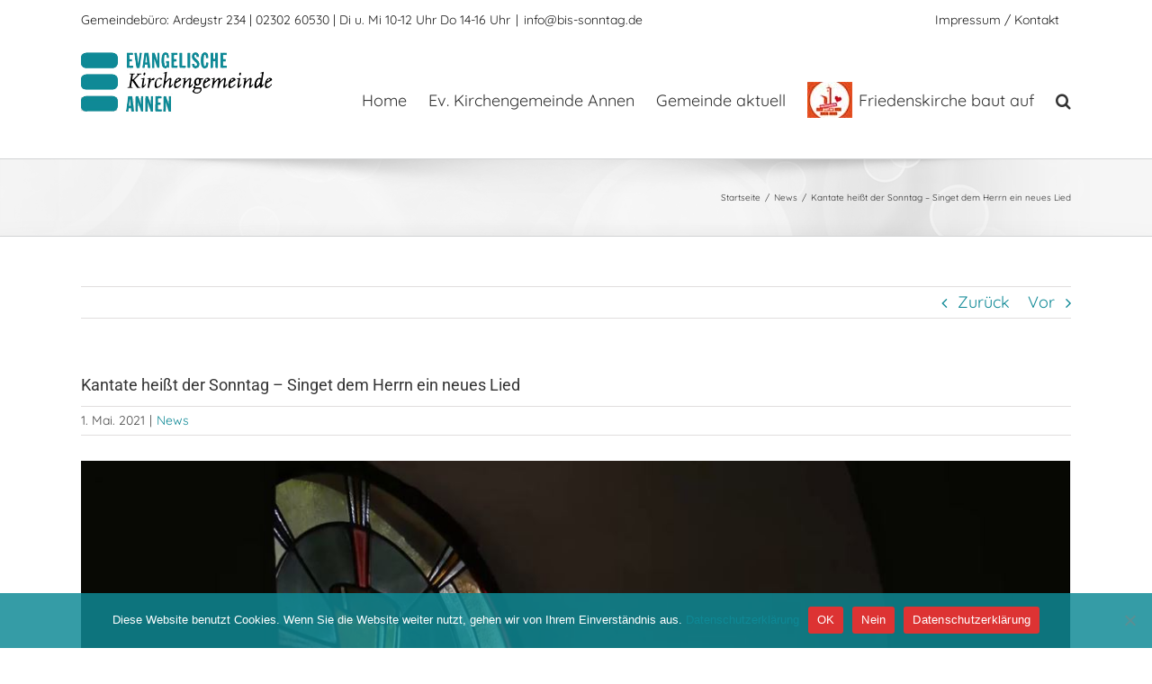

--- FILE ---
content_type: text/html; charset=UTF-8
request_url: https://www.bis-sonntag.de/blog/2021/05/01/kantate-heisst-der-sonntag-singet-dem-herrn-ein-neues-lied/
body_size: 15274
content:
<!DOCTYPE html>
<html class="avada-html-layout-wide avada-html-header-position-top awb-scroll" lang="de" prefix="og: http://ogp.me/ns# fb: http://ogp.me/ns/fb#">
<head>
	<meta http-equiv="X-UA-Compatible" content="IE=edge" />
	<meta http-equiv="Content-Type" content="text/html; charset=utf-8"/>
	<meta name="viewport" content="width=device-width, initial-scale=1" />
	<title>Kantate heißt der Sonntag &#8211; Singet dem Herrn ein neues Lied &#8211; Bis Sonntag &#8211; Evangelische Kirchen in Witten-Annen</title>
<meta name='robots' content='max-image-preview:large' />
<link rel='dns-prefetch' href='//www.bis-sonntag.de' />
<link rel="alternate" type="application/rss+xml" title="Bis Sonntag - Evangelische Kirchen in Witten-Annen &raquo; Feed" href="https://www.bis-sonntag.de/feed/" />
<link rel="alternate" type="application/rss+xml" title="Bis Sonntag - Evangelische Kirchen in Witten-Annen &raquo; Kommentar-Feed" href="https://www.bis-sonntag.de/comments/feed/" />
					<link rel="shortcut icon" href="https://www.bis-sonntag.de/wp-content/uploads/2017/07/favicon.ico" type="image/x-icon" />
		
		
		
				<link rel="alternate" title="oEmbed (JSON)" type="application/json+oembed" href="https://www.bis-sonntag.de/wp-json/oembed/1.0/embed?url=https%3A%2F%2Fwww.bis-sonntag.de%2Fblog%2F2021%2F05%2F01%2Fkantate-heisst-der-sonntag-singet-dem-herrn-ein-neues-lied%2F" />
<link rel="alternate" title="oEmbed (XML)" type="text/xml+oembed" href="https://www.bis-sonntag.de/wp-json/oembed/1.0/embed?url=https%3A%2F%2Fwww.bis-sonntag.de%2Fblog%2F2021%2F05%2F01%2Fkantate-heisst-der-sonntag-singet-dem-herrn-ein-neues-lied%2F&#038;format=xml" />
					<meta name="description" content="Musik und Gesang wären der Normalfall. 
Natürlich dürfen wir immer noch nicht laut und fröhlich singen - Singet dem Herrn ein neues Lied geht aber mit der Seele!
Immerhin"/>
				
		<meta property="og:locale" content="de_DE"/>
		<meta property="og:type" content="article"/>
		<meta property="og:site_name" content="Bis Sonntag - Evangelische Kirchen in Witten-Annen"/>
		<meta property="og:title" content="  Kantate heißt der Sonntag &#8211; Singet dem Herrn ein neues Lied"/>
				<meta property="og:description" content="Musik und Gesang wären der Normalfall. 
Natürlich dürfen wir immer noch nicht laut und fröhlich singen - Singet dem Herrn ein neues Lied geht aber mit der Seele!
Immerhin"/>
				<meta property="og:url" content="https://www.bis-sonntag.de/blog/2021/05/01/kantate-heisst-der-sonntag-singet-dem-herrn-ein-neues-lied/"/>
										<meta property="article:published_time" content="2021-05-01T20:05:06+01:00"/>
							<meta property="article:modified_time" content="2021-05-01T20:07:17+01:00"/>
								<meta name="author" content="bsadmin"/>
								<meta property="og:image" content="https://www.bis-sonntag.de/wp-content/uploads/2021/05/sonntag.jpg"/>
		<meta property="og:image:width" content="1122"/>
		<meta property="og:image:height" content="574"/>
		<meta property="og:image:type" content="image/jpeg"/>
				<style id='wp-img-auto-sizes-contain-inline-css' type='text/css'>
img:is([sizes=auto i],[sizes^="auto," i]){contain-intrinsic-size:3000px 1500px}
/*# sourceURL=wp-img-auto-sizes-contain-inline-css */
</style>
<link rel='stylesheet' id='cookie-notice-front-css' href='https://www.bis-sonntag.de/wp-content/plugins/cookie-notice/css/front.min.css?ver=2.5.11' type='text/css' media='all' />
<link rel='stylesheet' id='mimetypes-link-icons-css' href='https://www.bis-sonntag.de/wp-content/plugins/mimetypes-link-icons/css/style.php?cssvars=bXRsaV9oZWlnaHQ9MjQmbXRsaV9pbWFnZV90eXBlPXBuZyZtdGxpX2xlZnRvcnJpZ2h0PXJpZ2h0JmFjdGl2ZV90eXBlcz1wZGY&#038;ver=3.0' type='text/css' media='all' />
<link rel='stylesheet' id='fusion-dynamic-css-css' href='https://www.bis-sonntag.de/wp-content/uploads/fusion-styles/b8aae4ebf16675c95d33de43d5bc9fe5.min.css?ver=3.13.3' type='text/css' media='all' />
<script type="text/javascript" src="https://www.bis-sonntag.de/wp-includes/js/jquery/jquery.min.js?ver=3.7.1" id="jquery-core-js"></script>
<script type="text/javascript" src="https://www.bis-sonntag.de/wp-includes/js/jquery/jquery-migrate.min.js?ver=3.4.1" id="jquery-migrate-js"></script>
<link rel="https://api.w.org/" href="https://www.bis-sonntag.de/wp-json/" /><link rel="alternate" title="JSON" type="application/json" href="https://www.bis-sonntag.de/wp-json/wp/v2/posts/1151" /><link rel="EditURI" type="application/rsd+xml" title="RSD" href="https://www.bis-sonntag.de/xmlrpc.php?rsd" />
<meta name="generator" content="WordPress 6.9" />
<link rel="canonical" href="https://www.bis-sonntag.de/blog/2021/05/01/kantate-heisst-der-sonntag-singet-dem-herrn-ein-neues-lied/" />
<link rel='shortlink' href='https://www.bis-sonntag.de/?p=1151' />
<style type="text/css" id="css-fb-visibility">@media screen and (max-width: 640px){.fusion-no-small-visibility{display:none !important;}body .sm-text-align-center{text-align:center !important;}body .sm-text-align-left{text-align:left !important;}body .sm-text-align-right{text-align:right !important;}body .sm-flex-align-center{justify-content:center !important;}body .sm-flex-align-flex-start{justify-content:flex-start !important;}body .sm-flex-align-flex-end{justify-content:flex-end !important;}body .sm-mx-auto{margin-left:auto !important;margin-right:auto !important;}body .sm-ml-auto{margin-left:auto !important;}body .sm-mr-auto{margin-right:auto !important;}body .fusion-absolute-position-small{position:absolute;top:auto;width:100%;}.awb-sticky.awb-sticky-small{ position: sticky; top: var(--awb-sticky-offset,0); }}@media screen and (min-width: 641px) and (max-width: 1024px){.fusion-no-medium-visibility{display:none !important;}body .md-text-align-center{text-align:center !important;}body .md-text-align-left{text-align:left !important;}body .md-text-align-right{text-align:right !important;}body .md-flex-align-center{justify-content:center !important;}body .md-flex-align-flex-start{justify-content:flex-start !important;}body .md-flex-align-flex-end{justify-content:flex-end !important;}body .md-mx-auto{margin-left:auto !important;margin-right:auto !important;}body .md-ml-auto{margin-left:auto !important;}body .md-mr-auto{margin-right:auto !important;}body .fusion-absolute-position-medium{position:absolute;top:auto;width:100%;}.awb-sticky.awb-sticky-medium{ position: sticky; top: var(--awb-sticky-offset,0); }}@media screen and (min-width: 1025px){.fusion-no-large-visibility{display:none !important;}body .lg-text-align-center{text-align:center !important;}body .lg-text-align-left{text-align:left !important;}body .lg-text-align-right{text-align:right !important;}body .lg-flex-align-center{justify-content:center !important;}body .lg-flex-align-flex-start{justify-content:flex-start !important;}body .lg-flex-align-flex-end{justify-content:flex-end !important;}body .lg-mx-auto{margin-left:auto !important;margin-right:auto !important;}body .lg-ml-auto{margin-left:auto !important;}body .lg-mr-auto{margin-right:auto !important;}body .fusion-absolute-position-large{position:absolute;top:auto;width:100%;}.awb-sticky.awb-sticky-large{ position: sticky; top: var(--awb-sticky-offset,0); }}</style>		<script type="text/javascript">
			var doc = document.documentElement;
			doc.setAttribute( 'data-useragent', navigator.userAgent );
		</script>
		
	<style id='global-styles-inline-css' type='text/css'>
:root{--wp--preset--aspect-ratio--square: 1;--wp--preset--aspect-ratio--4-3: 4/3;--wp--preset--aspect-ratio--3-4: 3/4;--wp--preset--aspect-ratio--3-2: 3/2;--wp--preset--aspect-ratio--2-3: 2/3;--wp--preset--aspect-ratio--16-9: 16/9;--wp--preset--aspect-ratio--9-16: 9/16;--wp--preset--color--black: #000000;--wp--preset--color--cyan-bluish-gray: #abb8c3;--wp--preset--color--white: #ffffff;--wp--preset--color--pale-pink: #f78da7;--wp--preset--color--vivid-red: #cf2e2e;--wp--preset--color--luminous-vivid-orange: #ff6900;--wp--preset--color--luminous-vivid-amber: #fcb900;--wp--preset--color--light-green-cyan: #7bdcb5;--wp--preset--color--vivid-green-cyan: #00d084;--wp--preset--color--pale-cyan-blue: #8ed1fc;--wp--preset--color--vivid-cyan-blue: #0693e3;--wp--preset--color--vivid-purple: #9b51e0;--wp--preset--color--awb-color-1: rgba(255,255,255,1);--wp--preset--color--awb-color-2: rgba(246,246,246,1);--wp--preset--color--awb-color-3: rgba(224,222,222,1);--wp--preset--color--awb-color-4: rgba(160,206,78,1);--wp--preset--color--awb-color-5: rgba(116,116,116,1);--wp--preset--color--awb-color-6: rgba(15,137,150,1);--wp--preset--color--awb-color-7: rgba(0,139,152,1);--wp--preset--color--awb-color-8: rgba(51,51,51,1);--wp--preset--color--awb-color-custom-10: rgba(235,234,234,1);--wp--preset--color--awb-color-custom-11: rgba(18,137,148,1);--wp--preset--color--awb-color-custom-12: rgba(235,234,234,0.8);--wp--preset--color--awb-color-custom-13: rgba(232,232,232,1);--wp--preset--color--awb-color-custom-14: rgba(190,189,189,1);--wp--preset--color--awb-color-custom-15: rgba(73,73,73,1);--wp--preset--color--awb-color-custom-16: rgba(54,56,57,1);--wp--preset--color--awb-color-custom-17: rgba(221,221,221,1);--wp--preset--color--awb-color-custom-18: rgba(248,248,248,1);--wp--preset--gradient--vivid-cyan-blue-to-vivid-purple: linear-gradient(135deg,rgb(6,147,227) 0%,rgb(155,81,224) 100%);--wp--preset--gradient--light-green-cyan-to-vivid-green-cyan: linear-gradient(135deg,rgb(122,220,180) 0%,rgb(0,208,130) 100%);--wp--preset--gradient--luminous-vivid-amber-to-luminous-vivid-orange: linear-gradient(135deg,rgb(252,185,0) 0%,rgb(255,105,0) 100%);--wp--preset--gradient--luminous-vivid-orange-to-vivid-red: linear-gradient(135deg,rgb(255,105,0) 0%,rgb(207,46,46) 100%);--wp--preset--gradient--very-light-gray-to-cyan-bluish-gray: linear-gradient(135deg,rgb(238,238,238) 0%,rgb(169,184,195) 100%);--wp--preset--gradient--cool-to-warm-spectrum: linear-gradient(135deg,rgb(74,234,220) 0%,rgb(151,120,209) 20%,rgb(207,42,186) 40%,rgb(238,44,130) 60%,rgb(251,105,98) 80%,rgb(254,248,76) 100%);--wp--preset--gradient--blush-light-purple: linear-gradient(135deg,rgb(255,206,236) 0%,rgb(152,150,240) 100%);--wp--preset--gradient--blush-bordeaux: linear-gradient(135deg,rgb(254,205,165) 0%,rgb(254,45,45) 50%,rgb(107,0,62) 100%);--wp--preset--gradient--luminous-dusk: linear-gradient(135deg,rgb(255,203,112) 0%,rgb(199,81,192) 50%,rgb(65,88,208) 100%);--wp--preset--gradient--pale-ocean: linear-gradient(135deg,rgb(255,245,203) 0%,rgb(182,227,212) 50%,rgb(51,167,181) 100%);--wp--preset--gradient--electric-grass: linear-gradient(135deg,rgb(202,248,128) 0%,rgb(113,206,126) 100%);--wp--preset--gradient--midnight: linear-gradient(135deg,rgb(2,3,129) 0%,rgb(40,116,252) 100%);--wp--preset--font-size--small: 13.5px;--wp--preset--font-size--medium: 20px;--wp--preset--font-size--large: 27px;--wp--preset--font-size--x-large: 42px;--wp--preset--font-size--normal: 18px;--wp--preset--font-size--xlarge: 36px;--wp--preset--font-size--huge: 54px;--wp--preset--spacing--20: 0.44rem;--wp--preset--spacing--30: 0.67rem;--wp--preset--spacing--40: 1rem;--wp--preset--spacing--50: 1.5rem;--wp--preset--spacing--60: 2.25rem;--wp--preset--spacing--70: 3.38rem;--wp--preset--spacing--80: 5.06rem;--wp--preset--shadow--natural: 6px 6px 9px rgba(0, 0, 0, 0.2);--wp--preset--shadow--deep: 12px 12px 50px rgba(0, 0, 0, 0.4);--wp--preset--shadow--sharp: 6px 6px 0px rgba(0, 0, 0, 0.2);--wp--preset--shadow--outlined: 6px 6px 0px -3px rgb(255, 255, 255), 6px 6px rgb(0, 0, 0);--wp--preset--shadow--crisp: 6px 6px 0px rgb(0, 0, 0);}:where(.is-layout-flex){gap: 0.5em;}:where(.is-layout-grid){gap: 0.5em;}body .is-layout-flex{display: flex;}.is-layout-flex{flex-wrap: wrap;align-items: center;}.is-layout-flex > :is(*, div){margin: 0;}body .is-layout-grid{display: grid;}.is-layout-grid > :is(*, div){margin: 0;}:where(.wp-block-columns.is-layout-flex){gap: 2em;}:where(.wp-block-columns.is-layout-grid){gap: 2em;}:where(.wp-block-post-template.is-layout-flex){gap: 1.25em;}:where(.wp-block-post-template.is-layout-grid){gap: 1.25em;}.has-black-color{color: var(--wp--preset--color--black) !important;}.has-cyan-bluish-gray-color{color: var(--wp--preset--color--cyan-bluish-gray) !important;}.has-white-color{color: var(--wp--preset--color--white) !important;}.has-pale-pink-color{color: var(--wp--preset--color--pale-pink) !important;}.has-vivid-red-color{color: var(--wp--preset--color--vivid-red) !important;}.has-luminous-vivid-orange-color{color: var(--wp--preset--color--luminous-vivid-orange) !important;}.has-luminous-vivid-amber-color{color: var(--wp--preset--color--luminous-vivid-amber) !important;}.has-light-green-cyan-color{color: var(--wp--preset--color--light-green-cyan) !important;}.has-vivid-green-cyan-color{color: var(--wp--preset--color--vivid-green-cyan) !important;}.has-pale-cyan-blue-color{color: var(--wp--preset--color--pale-cyan-blue) !important;}.has-vivid-cyan-blue-color{color: var(--wp--preset--color--vivid-cyan-blue) !important;}.has-vivid-purple-color{color: var(--wp--preset--color--vivid-purple) !important;}.has-black-background-color{background-color: var(--wp--preset--color--black) !important;}.has-cyan-bluish-gray-background-color{background-color: var(--wp--preset--color--cyan-bluish-gray) !important;}.has-white-background-color{background-color: var(--wp--preset--color--white) !important;}.has-pale-pink-background-color{background-color: var(--wp--preset--color--pale-pink) !important;}.has-vivid-red-background-color{background-color: var(--wp--preset--color--vivid-red) !important;}.has-luminous-vivid-orange-background-color{background-color: var(--wp--preset--color--luminous-vivid-orange) !important;}.has-luminous-vivid-amber-background-color{background-color: var(--wp--preset--color--luminous-vivid-amber) !important;}.has-light-green-cyan-background-color{background-color: var(--wp--preset--color--light-green-cyan) !important;}.has-vivid-green-cyan-background-color{background-color: var(--wp--preset--color--vivid-green-cyan) !important;}.has-pale-cyan-blue-background-color{background-color: var(--wp--preset--color--pale-cyan-blue) !important;}.has-vivid-cyan-blue-background-color{background-color: var(--wp--preset--color--vivid-cyan-blue) !important;}.has-vivid-purple-background-color{background-color: var(--wp--preset--color--vivid-purple) !important;}.has-black-border-color{border-color: var(--wp--preset--color--black) !important;}.has-cyan-bluish-gray-border-color{border-color: var(--wp--preset--color--cyan-bluish-gray) !important;}.has-white-border-color{border-color: var(--wp--preset--color--white) !important;}.has-pale-pink-border-color{border-color: var(--wp--preset--color--pale-pink) !important;}.has-vivid-red-border-color{border-color: var(--wp--preset--color--vivid-red) !important;}.has-luminous-vivid-orange-border-color{border-color: var(--wp--preset--color--luminous-vivid-orange) !important;}.has-luminous-vivid-amber-border-color{border-color: var(--wp--preset--color--luminous-vivid-amber) !important;}.has-light-green-cyan-border-color{border-color: var(--wp--preset--color--light-green-cyan) !important;}.has-vivid-green-cyan-border-color{border-color: var(--wp--preset--color--vivid-green-cyan) !important;}.has-pale-cyan-blue-border-color{border-color: var(--wp--preset--color--pale-cyan-blue) !important;}.has-vivid-cyan-blue-border-color{border-color: var(--wp--preset--color--vivid-cyan-blue) !important;}.has-vivid-purple-border-color{border-color: var(--wp--preset--color--vivid-purple) !important;}.has-vivid-cyan-blue-to-vivid-purple-gradient-background{background: var(--wp--preset--gradient--vivid-cyan-blue-to-vivid-purple) !important;}.has-light-green-cyan-to-vivid-green-cyan-gradient-background{background: var(--wp--preset--gradient--light-green-cyan-to-vivid-green-cyan) !important;}.has-luminous-vivid-amber-to-luminous-vivid-orange-gradient-background{background: var(--wp--preset--gradient--luminous-vivid-amber-to-luminous-vivid-orange) !important;}.has-luminous-vivid-orange-to-vivid-red-gradient-background{background: var(--wp--preset--gradient--luminous-vivid-orange-to-vivid-red) !important;}.has-very-light-gray-to-cyan-bluish-gray-gradient-background{background: var(--wp--preset--gradient--very-light-gray-to-cyan-bluish-gray) !important;}.has-cool-to-warm-spectrum-gradient-background{background: var(--wp--preset--gradient--cool-to-warm-spectrum) !important;}.has-blush-light-purple-gradient-background{background: var(--wp--preset--gradient--blush-light-purple) !important;}.has-blush-bordeaux-gradient-background{background: var(--wp--preset--gradient--blush-bordeaux) !important;}.has-luminous-dusk-gradient-background{background: var(--wp--preset--gradient--luminous-dusk) !important;}.has-pale-ocean-gradient-background{background: var(--wp--preset--gradient--pale-ocean) !important;}.has-electric-grass-gradient-background{background: var(--wp--preset--gradient--electric-grass) !important;}.has-midnight-gradient-background{background: var(--wp--preset--gradient--midnight) !important;}.has-small-font-size{font-size: var(--wp--preset--font-size--small) !important;}.has-medium-font-size{font-size: var(--wp--preset--font-size--medium) !important;}.has-large-font-size{font-size: var(--wp--preset--font-size--large) !important;}.has-x-large-font-size{font-size: var(--wp--preset--font-size--x-large) !important;}
/*# sourceURL=global-styles-inline-css */
</style>
<style id='wp-block-library-inline-css' type='text/css'>
:root{--wp-block-synced-color:#7a00df;--wp-block-synced-color--rgb:122,0,223;--wp-bound-block-color:var(--wp-block-synced-color);--wp-editor-canvas-background:#ddd;--wp-admin-theme-color:#007cba;--wp-admin-theme-color--rgb:0,124,186;--wp-admin-theme-color-darker-10:#006ba1;--wp-admin-theme-color-darker-10--rgb:0,107,160.5;--wp-admin-theme-color-darker-20:#005a87;--wp-admin-theme-color-darker-20--rgb:0,90,135;--wp-admin-border-width-focus:2px}@media (min-resolution:192dpi){:root{--wp-admin-border-width-focus:1.5px}}.wp-element-button{cursor:pointer}:root .has-very-light-gray-background-color{background-color:#eee}:root .has-very-dark-gray-background-color{background-color:#313131}:root .has-very-light-gray-color{color:#eee}:root .has-very-dark-gray-color{color:#313131}:root .has-vivid-green-cyan-to-vivid-cyan-blue-gradient-background{background:linear-gradient(135deg,#00d084,#0693e3)}:root .has-purple-crush-gradient-background{background:linear-gradient(135deg,#34e2e4,#4721fb 50%,#ab1dfe)}:root .has-hazy-dawn-gradient-background{background:linear-gradient(135deg,#faaca8,#dad0ec)}:root .has-subdued-olive-gradient-background{background:linear-gradient(135deg,#fafae1,#67a671)}:root .has-atomic-cream-gradient-background{background:linear-gradient(135deg,#fdd79a,#004a59)}:root .has-nightshade-gradient-background{background:linear-gradient(135deg,#330968,#31cdcf)}:root .has-midnight-gradient-background{background:linear-gradient(135deg,#020381,#2874fc)}:root{--wp--preset--font-size--normal:16px;--wp--preset--font-size--huge:42px}.has-regular-font-size{font-size:1em}.has-larger-font-size{font-size:2.625em}.has-normal-font-size{font-size:var(--wp--preset--font-size--normal)}.has-huge-font-size{font-size:var(--wp--preset--font-size--huge)}.has-text-align-center{text-align:center}.has-text-align-left{text-align:left}.has-text-align-right{text-align:right}.has-fit-text{white-space:nowrap!important}#end-resizable-editor-section{display:none}.aligncenter{clear:both}.items-justified-left{justify-content:flex-start}.items-justified-center{justify-content:center}.items-justified-right{justify-content:flex-end}.items-justified-space-between{justify-content:space-between}.screen-reader-text{border:0;clip-path:inset(50%);height:1px;margin:-1px;overflow:hidden;padding:0;position:absolute;width:1px;word-wrap:normal!important}.screen-reader-text:focus{background-color:#ddd;clip-path:none;color:#444;display:block;font-size:1em;height:auto;left:5px;line-height:normal;padding:15px 23px 14px;text-decoration:none;top:5px;width:auto;z-index:100000}html :where(.has-border-color){border-style:solid}html :where([style*=border-top-color]){border-top-style:solid}html :where([style*=border-right-color]){border-right-style:solid}html :where([style*=border-bottom-color]){border-bottom-style:solid}html :where([style*=border-left-color]){border-left-style:solid}html :where([style*=border-width]){border-style:solid}html :where([style*=border-top-width]){border-top-style:solid}html :where([style*=border-right-width]){border-right-style:solid}html :where([style*=border-bottom-width]){border-bottom-style:solid}html :where([style*=border-left-width]){border-left-style:solid}html :where(img[class*=wp-image-]){height:auto;max-width:100%}:where(figure){margin:0 0 1em}html :where(.is-position-sticky){--wp-admin--admin-bar--position-offset:var(--wp-admin--admin-bar--height,0px)}@media screen and (max-width:600px){html :where(.is-position-sticky){--wp-admin--admin-bar--position-offset:0px}}
/*wp_block_styles_on_demand_placeholder:696cac59015fd*/
/*# sourceURL=wp-block-library-inline-css */
</style>
<style id='wp-block-library-theme-inline-css' type='text/css'>
.wp-block-audio :where(figcaption){color:#555;font-size:13px;text-align:center}.is-dark-theme .wp-block-audio :where(figcaption){color:#ffffffa6}.wp-block-audio{margin:0 0 1em}.wp-block-code{border:1px solid #ccc;border-radius:4px;font-family:Menlo,Consolas,monaco,monospace;padding:.8em 1em}.wp-block-embed :where(figcaption){color:#555;font-size:13px;text-align:center}.is-dark-theme .wp-block-embed :where(figcaption){color:#ffffffa6}.wp-block-embed{margin:0 0 1em}.blocks-gallery-caption{color:#555;font-size:13px;text-align:center}.is-dark-theme .blocks-gallery-caption{color:#ffffffa6}:root :where(.wp-block-image figcaption){color:#555;font-size:13px;text-align:center}.is-dark-theme :root :where(.wp-block-image figcaption){color:#ffffffa6}.wp-block-image{margin:0 0 1em}.wp-block-pullquote{border-bottom:4px solid;border-top:4px solid;color:currentColor;margin-bottom:1.75em}.wp-block-pullquote :where(cite),.wp-block-pullquote :where(footer),.wp-block-pullquote__citation{color:currentColor;font-size:.8125em;font-style:normal;text-transform:uppercase}.wp-block-quote{border-left:.25em solid;margin:0 0 1.75em;padding-left:1em}.wp-block-quote cite,.wp-block-quote footer{color:currentColor;font-size:.8125em;font-style:normal;position:relative}.wp-block-quote:where(.has-text-align-right){border-left:none;border-right:.25em solid;padding-left:0;padding-right:1em}.wp-block-quote:where(.has-text-align-center){border:none;padding-left:0}.wp-block-quote.is-large,.wp-block-quote.is-style-large,.wp-block-quote:where(.is-style-plain){border:none}.wp-block-search .wp-block-search__label{font-weight:700}.wp-block-search__button{border:1px solid #ccc;padding:.375em .625em}:where(.wp-block-group.has-background){padding:1.25em 2.375em}.wp-block-separator.has-css-opacity{opacity:.4}.wp-block-separator{border:none;border-bottom:2px solid;margin-left:auto;margin-right:auto}.wp-block-separator.has-alpha-channel-opacity{opacity:1}.wp-block-separator:not(.is-style-wide):not(.is-style-dots){width:100px}.wp-block-separator.has-background:not(.is-style-dots){border-bottom:none;height:1px}.wp-block-separator.has-background:not(.is-style-wide):not(.is-style-dots){height:2px}.wp-block-table{margin:0 0 1em}.wp-block-table td,.wp-block-table th{word-break:normal}.wp-block-table :where(figcaption){color:#555;font-size:13px;text-align:center}.is-dark-theme .wp-block-table :where(figcaption){color:#ffffffa6}.wp-block-video :where(figcaption){color:#555;font-size:13px;text-align:center}.is-dark-theme .wp-block-video :where(figcaption){color:#ffffffa6}.wp-block-video{margin:0 0 1em}:root :where(.wp-block-template-part.has-background){margin-bottom:0;margin-top:0;padding:1.25em 2.375em}
/*# sourceURL=/wp-includes/css/dist/block-library/theme.min.css */
</style>
<style id='classic-theme-styles-inline-css' type='text/css'>
/*! This file is auto-generated */
.wp-block-button__link{color:#fff;background-color:#32373c;border-radius:9999px;box-shadow:none;text-decoration:none;padding:calc(.667em + 2px) calc(1.333em + 2px);font-size:1.125em}.wp-block-file__button{background:#32373c;color:#fff;text-decoration:none}
/*# sourceURL=/wp-includes/css/classic-themes.min.css */
</style>
</head>

<body class="wp-singular post-template-default single single-post postid-1151 single-format-standard wp-theme-Avada cookies-not-set fusion-image-hovers fusion-pagination-sizing fusion-button_type-flat fusion-button_span-no fusion-button_gradient-linear avada-image-rollover-circle-yes avada-image-rollover-yes avada-image-rollover-direction-left fusion-body ltr no-tablet-sticky-header no-mobile-sticky-header no-mobile-slidingbar no-mobile-totop avada-has-rev-slider-styles fusion-disable-outline fusion-sub-menu-fade mobile-logo-pos-left layout-wide-mode avada-has-boxed-modal-shadow-none layout-scroll-offset-full avada-has-zero-margin-offset-top fusion-top-header menu-text-align-center mobile-menu-design-modern fusion-show-pagination-text fusion-header-layout-v3 avada-responsive avada-footer-fx-none avada-menu-highlight-style-bar fusion-search-form-classic fusion-main-menu-search-dropdown fusion-avatar-square avada-sticky-shrinkage avada-dropdown-styles avada-blog-layout-medium avada-blog-archive-layout-grid avada-header-shadow-no avada-menu-icon-position-left avada-has-megamenu-shadow avada-has-mainmenu-dropdown-divider avada-has-main-nav-search-icon avada-has-breadcrumb-mobile-hidden avada-has-titlebar-bar_and_content avada-has-pagination-padding avada-flyout-menu-direction-fade avada-ec-views-v1" data-awb-post-id="1151">
		<a class="skip-link screen-reader-text" href="#content">Zum Inhalt springen</a>

	<div id="boxed-wrapper">
		
		<div id="wrapper" class="fusion-wrapper">
			<div id="home" style="position:relative;top:-1px;"></div>
							
					
			<header class="fusion-header-wrapper">
				<div class="fusion-header-v3 fusion-logo-alignment fusion-logo-left fusion-sticky-menu- fusion-sticky-logo- fusion-mobile-logo-  fusion-mobile-menu-design-modern">
					
<div class="fusion-secondary-header">
	<div class="fusion-row">
					<div class="fusion-alignleft">
				<div class="fusion-contact-info"><span class="fusion-contact-info-phone-number">Gemeindebüro: Ardeystr 234 |  02302 60530 | Di u. Mi 10-12 Uhr Do 14-16 Uhr</span><span class="fusion-header-separator">|</span><span class="fusion-contact-info-email-address"><a href="mailto:info&#64;bis&#45;&#115;&#111;n&#110;ta&#103;&#46;&#100;&#101;">info&#64;bis&#45;&#115;&#111;n&#110;ta&#103;&#46;&#100;&#101;</a></span></div>			</div>
							<div class="fusion-alignright">
				<nav class="fusion-secondary-menu" role="navigation" aria-label="Sekundäres Menü"><ul id="menu-oben" class="menu"><li  id="menu-item-236"  class="menu-item menu-item-type-post_type menu-item-object-page menu-item-has-children menu-item-236 fusion-dropdown-menu"  data-item-id="236"><a  href="https://www.bis-sonntag.de/kontakt/" class="fusion-bar-highlight"><span class="menu-text">Impressum / Kontakt</span></a><ul class="sub-menu"><li  id="menu-item-237"  class="menu-item menu-item-type-post_type menu-item-object-page menu-item-privacy-policy menu-item-237 fusion-dropdown-submenu" ><a  href="https://www.bis-sonntag.de/datenschutz/" class="fusion-bar-highlight"><span>Datenschutz</span></a></li></ul></li></ul></nav><nav class="fusion-mobile-nav-holder fusion-mobile-menu-text-align-left" aria-label="Sekundäres mobiles Menü"></nav>			</div>
			</div>
</div>
<div class="fusion-header-sticky-height"></div>
<div class="fusion-header">
	<div class="fusion-row">
					<div class="fusion-logo" data-margin-top="11px" data-margin-bottom="1px" data-margin-left="0px" data-margin-right="0px">
			<a class="fusion-logo-link"  href="https://www.bis-sonntag.de/" >

						<!-- standard logo -->
			<img src="https://www.bis-sonntag.de/wp-content/uploads/2017/08/logo_l_og.png" srcset="https://www.bis-sonntag.de/wp-content/uploads/2017/08/logo_l_og.png 1x" width="217" height="70" alt="Bis Sonntag &#8211; Evangelische Kirchen in Witten-Annen Logo" data-retina_logo_url="" class="fusion-standard-logo" />

			
					</a>
		</div>		<nav class="fusion-main-menu" aria-label="Hauptmenü"><ul id="menu-topmenu" class="fusion-menu"><li  id="menu-item-8"  class="menu-item menu-item-type-post_type menu-item-object-page menu-item-home menu-item-8"  data-item-id="8"><a  href="https://www.bis-sonntag.de/" class="fusion-bar-highlight"><span class="menu-text">Home</span></a></li><li  id="menu-item-20"  class="menu-item menu-item-type-custom menu-item-object-custom menu-item-has-children menu-item-20 fusion-megamenu-menu "  data-item-id="20"><a  class="fusion-bar-highlight"><span class="menu-text">Ev. Kirchengemeinde Annen</span></a><div class="fusion-megamenu-wrapper fusion-columns-4 columns-per-row-4 columns-4 col-span-8"><div class="row"><div class="fusion-megamenu-holder lazyload" style="width:1100px;" data-width="1100px"><ul class="fusion-megamenu"><li  id="menu-item-23"  class="menu-item menu-item-type-custom menu-item-object-custom menu-item-has-children menu-item-23 fusion-megamenu-submenu fusion-megamenu-columns-4 col-lg-3 col-md-3 col-sm-3"  style="width:25%;"><div class='fusion-megamenu-title'><span class="awb-justify-title">Kirchen &#038; Treffpunkte</span></div><ul class="sub-menu"><li  id="menu-item-37"  class="menu-item menu-item-type-post_type menu-item-object-page menu-item-37" ><a  href="https://www.bis-sonntag.de/erloeserkirche/" class="fusion-bar-highlight"><span><span class="fusion-megamenu-bullet"></span>Erlöserkirche</span></a></li><li  id="menu-item-36"  class="menu-item menu-item-type-post_type menu-item-object-page menu-item-36" ><a  href="https://www.bis-sonntag.de/friedenskirche/" class="fusion-bar-highlight"><span><span class="fusion-megamenu-bullet"></span>Friedenskirche</span></a></li><li  id="menu-item-402"  class="menu-item menu-item-type-post_type menu-item-object-page menu-item-402" ><a  href="https://www.bis-sonntag.de/gemeindebuero/" class="fusion-bar-highlight"><span><span class="fusion-megamenu-bullet"></span>Gemeindebüro</span></a></li><li  id="menu-item-29"  class="menu-item menu-item-type-post_type menu-item-object-page menu-item-29" ><a  href="https://www.bis-sonntag.de/geschichte/" class="fusion-bar-highlight"><span><span class="fusion-megamenu-bullet"></span>Geschichte</span></a></li><li  id="menu-item-1087"  class="menu-item menu-item-type-post_type menu-item-object-page menu-item-1087" ><a  href="https://www.bis-sonntag.de/kooperationsraum/" class="fusion-bar-highlight"><span><span class="fusion-megamenu-bullet"></span>Kooperationsraum</span></a></li></ul></li><li  id="menu-item-41"  class="menu-item menu-item-type-post_type menu-item-object-page menu-item-has-children menu-item-41 fusion-megamenu-submenu menu-item-has-link fusion-megamenu-columns-4 col-lg-3 col-md-3 col-sm-3"  style="width:25%;"><div class='fusion-megamenu-title'><a class="awb-justify-title" href="https://www.bis-sonntag.de/gemeinde/">Wir mit Ihnen</a></div><ul class="sub-menu"><li  id="menu-item-450"  class="menu-item menu-item-type-post_type menu-item-object-page menu-item-450" ><a  href="https://www.bis-sonntag.de/gottesdienste/" class="fusion-bar-highlight"><span><span class="fusion-megamenu-bullet"></span>Gottesdienste</span></a></li><li  id="menu-item-72"  class="menu-item menu-item-type-post_type menu-item-object-page menu-item-72" ><a  href="https://www.bis-sonntag.de/trauung-taufe/" class="fusion-bar-highlight"><span><span class="fusion-megamenu-bullet"></span>Trauung &#038; Taufe</span></a></li><li  id="menu-item-75"  class="menu-item menu-item-type-post_type menu-item-object-page menu-item-75" ><a  href="https://www.bis-sonntag.de/konfirmation/" class="fusion-bar-highlight"><span><span class="fusion-megamenu-bullet"></span>Konfirmation</span></a></li><li  id="menu-item-397"  class="menu-item menu-item-type-post_type menu-item-object-page menu-item-397" ><a  href="https://www.bis-sonntag.de/beerdigung/" class="fusion-bar-highlight"><span><span class="fusion-megamenu-bullet"></span>Beerdigung</span></a></li></ul></li><li  id="menu-item-22"  class="menu-item menu-item-type-custom menu-item-object-custom menu-item-has-children menu-item-22 fusion-megamenu-submenu fusion-megamenu-columns-4 col-lg-3 col-md-3 col-sm-3"  style="width:25%;"><div class='fusion-megamenu-title'><span class="awb-justify-title">Angebote</span></div><ul class="sub-menu"><li  id="menu-item-1506"  class="menu-item menu-item-type-post_type menu-item-object-page menu-item-1506" ><a  href="https://www.bis-sonntag.de/gemeindegruppen/" class="fusion-bar-highlight"><span><span class="fusion-megamenu-bullet"></span>Gemeindegruppen</span></a></li><li  id="menu-item-394"  class="menu-item menu-item-type-post_type menu-item-object-page menu-item-394" ><a  href="https://www.bis-sonntag.de/jugend/" class="fusion-bar-highlight"><span><span class="fusion-megamenu-bullet"></span>Jugend</span></a></li><li  id="menu-item-198"  class="menu-item menu-item-type-post_type menu-item-object-page menu-item-198" ><a  href="https://www.bis-sonntag.de/musik/" class="fusion-bar-highlight"><span><span class="fusion-megamenu-bullet"></span>Musik</span></a></li><li  id="menu-item-504"  class="menu-item menu-item-type-post_type menu-item-object-page menu-item-504" ><a  href="https://www.bis-sonntag.de/ev-familienzentrum/" class="fusion-bar-highlight"><span><span class="fusion-megamenu-bullet"></span>Ev. Familienzentrum</span></a></li><li  id="menu-item-505"  class="menu-item menu-item-type-post_type menu-item-object-page menu-item-505" ><a  href="https://www.bis-sonntag.de/kiga-friedenskirche/" class="fusion-bar-highlight"><span><span class="fusion-megamenu-bullet"></span>KiGa Friedenskirche</span></a></li><li  id="menu-item-506"  class="menu-item menu-item-type-post_type menu-item-object-page menu-item-506" ><a  href="https://www.bis-sonntag.de/kita-am-anger/" class="fusion-bar-highlight"><span><span class="fusion-megamenu-bullet"></span>KiTa Am Anger</span></a></li></ul></li><li  id="menu-item-21"  class="menu-item menu-item-type-custom menu-item-object-custom menu-item-has-children menu-item-21 fusion-megamenu-submenu fusion-megamenu-columns-4 col-lg-3 col-md-3 col-sm-3"  style="width:25%;"><div class='fusion-megamenu-title'><span class="awb-justify-title">Menschen</span></div><ul class="sub-menu"><li  id="menu-item-26"  class="menu-item menu-item-type-post_type menu-item-object-page menu-item-26" ><a  href="https://www.bis-sonntag.de/pfarrerinnen/" class="fusion-bar-highlight"><span><span class="fusion-megamenu-bullet"></span>Pfarrer*innen</span></a></li><li  id="menu-item-283"  class="menu-item menu-item-type-post_type menu-item-object-page menu-item-283" ><a  href="https://www.bis-sonntag.de/presbyterium/" class="fusion-bar-highlight"><span><span class="fusion-megamenu-bullet"></span>Presbyterium</span></a></li><li  id="menu-item-286"  class="menu-item menu-item-type-post_type menu-item-object-page menu-item-286" ><a  href="https://www.bis-sonntag.de/mitarbeiterinnen/" class="fusion-bar-highlight"><span><span class="fusion-megamenu-bullet"></span>Mitarbeiterinnen</span></a></li></ul></li></ul></div><div style="clear:both;"></div></div></div></li><li  id="menu-item-240"  class="menu-item menu-item-type-post_type menu-item-object-page current_page_parent menu-item-240"  data-item-id="240"><a  href="https://www.bis-sonntag.de/gemeinde-aktuell/" class="fusion-bar-highlight"><span class="menu-text">Gemeinde aktuell</span></a></li><li  id="menu-item-290"  class="menu-item menu-item-type-post_type menu-item-object-page menu-item-290"  data-item-id="290"><a  href="https://www.bis-sonntag.de/friedenskirche-baut-auf/" class="fusion-flex-link fusion-bar-highlight"><span class="fusion-megamenu-icon fusion-megamenu-image"><img src="https://www.bis-sonntag.de/wp-content/uploads/2019/07/logo_50.jpg" alt="" title="logo_50"></span><span class="menu-text">Friedenskirche baut auf</span></a></li><li class="fusion-custom-menu-item fusion-main-menu-search"><a class="fusion-main-menu-icon fusion-bar-highlight" href="#" aria-label="Suche" data-title="Suche" title="Suche" role="button" aria-expanded="false"></a><div class="fusion-custom-menu-item-contents">		<form role="search" class="searchform fusion-search-form  fusion-search-form-classic" method="get" action="https://www.bis-sonntag.de/">
			<div class="fusion-search-form-content">

				
				<div class="fusion-search-field search-field">
					<label><span class="screen-reader-text">Suche nach:</span>
													<input type="search" value="" name="s" class="s" placeholder="Suchen..." required aria-required="true" aria-label="Suchen..."/>
											</label>
				</div>
				<div class="fusion-search-button search-button">
					<input type="submit" class="fusion-search-submit searchsubmit" aria-label="Suche" value="&#xf002;" />
									</div>

				
			</div>


			
		</form>
		</div></li></ul></nav>	<div class="fusion-mobile-menu-icons">
							<a href="#" class="fusion-icon awb-icon-bars" aria-label="Toggle mobile menu" aria-expanded="false"></a>
		
		
		
			</div>

<nav class="fusion-mobile-nav-holder fusion-mobile-menu-text-align-left" aria-label="Main Menu Mobile"></nav>

					</div>
</div>
				</div>
				<div class="fusion-clearfix"></div>
			</header>
								
							<div id="sliders-container" class="fusion-slider-visibility">
					</div>
				
					
							
			<section class="avada-page-titlebar-wrapper" aria-label="Kopfzeilen-Container">
	<div class="fusion-page-title-bar fusion-page-title-bar-none fusion-page-title-bar-left">
		<div class="fusion-page-title-row">
			<div class="fusion-page-title-wrapper">
				<div class="fusion-page-title-captions">

					
					
				</div>

															<div class="fusion-page-title-secondary">
							<nav class="fusion-breadcrumbs" aria-label="Breadcrumb"><ol class="awb-breadcrumb-list"><li class="fusion-breadcrumb-item awb-breadcrumb-sep awb-home" ><a href="https://www.bis-sonntag.de" class="fusion-breadcrumb-link"><span >Startseite</span></a></li><li class="fusion-breadcrumb-item awb-breadcrumb-sep" ><a href="https://www.bis-sonntag.de/blog/category/news/" class="fusion-breadcrumb-link"><span >News</span></a></li><li class="fusion-breadcrumb-item"  aria-current="page"><span  class="breadcrumb-leaf">Kantate heißt der Sonntag &#8211; Singet dem Herrn ein neues Lied</span></li></ol></nav>						</div>
									
			</div>
		</div>
	</div>
</section>

						<main id="main" class="clearfix ">
				<div class="fusion-row" style="">

<section id="content" style="width: 100%;">
			<div class="single-navigation clearfix">
			<a href="https://www.bis-sonntag.de/blog/2021/04/24/impuls-fuer-den-25-april-sonntag-jubilate/" rel="prev">Zurück</a>			<a href="https://www.bis-sonntag.de/blog/2021/05/08/wir-feiern-gottesdienst-am-kommenden-wochenende/" rel="next">Vor</a>		</div>
	
					<article id="post-1151" class="post post-1151 type-post status-publish format-standard has-post-thumbnail hentry category-news">
															<div class="fusion-post-title-meta-wrap">
												<h1 class="entry-title fusion-post-title">Kantate heißt der Sonntag &#8211; Singet dem Herrn ein neues Lied</h1>									<div class="fusion-meta-info"><div class="fusion-meta-info-wrapper"><span class="vcard rich-snippet-hidden"><span class="fn"><a href="https://www.bis-sonntag.de/blog/author/bsadmin/" title="Beiträge von bsadmin" rel="author">bsadmin</a></span></span><span class="updated rich-snippet-hidden">2021-05-01T22:07:17+02:00</span><span>1. Mai. 2021</span><span class="fusion-inline-sep">|</span><a href="https://www.bis-sonntag.de/blog/category/news/" rel="category tag">News</a><span class="fusion-inline-sep">|</span></div></div>					</div>
							
														<div class="fusion-flexslider flexslider fusion-flexslider-loading post-slideshow fusion-post-slideshow">
				<ul class="slides">
																<li>
																																<a href="https://www.bis-sonntag.de/wp-content/uploads/2021/05/sonntag.jpg" data-rel="iLightbox[gallery1151]" title="" data-title="sonntag" data-caption="" aria-label="sonntag">
										<span class="screen-reader-text">Zeige grösseres Bild</span>
										<img width="1122" height="574" src="https://www.bis-sonntag.de/wp-content/uploads/2021/05/sonntag.jpg" class="attachment-full size-full lazyload wp-post-image" alt="" decoding="async" fetchpriority="high" srcset="data:image/svg+xml,%3Csvg%20xmlns%3D%27http%3A%2F%2Fwww.w3.org%2F2000%2Fsvg%27%20width%3D%271122%27%20height%3D%27574%27%20viewBox%3D%270%200%201122%20574%27%3E%3Crect%20width%3D%271122%27%20height%3D%27574%27%20fill-opacity%3D%220%22%2F%3E%3C%2Fsvg%3E" data-orig-src="https://www.bis-sonntag.de/wp-content/uploads/2021/05/sonntag.jpg" data-srcset="https://www.bis-sonntag.de/wp-content/uploads/2021/05/sonntag-200x102.jpg 200w, https://www.bis-sonntag.de/wp-content/uploads/2021/05/sonntag-400x205.jpg 400w, https://www.bis-sonntag.de/wp-content/uploads/2021/05/sonntag-600x307.jpg 600w, https://www.bis-sonntag.de/wp-content/uploads/2021/05/sonntag-800x409.jpg 800w, https://www.bis-sonntag.de/wp-content/uploads/2021/05/sonntag.jpg 1122w" data-sizes="auto" />									</a>
																					</li>

																																																																																																															</ul>
			</div>
						
						<div class="post-content">
				<div class="fusion-fullwidth fullwidth-box fusion-builder-row-1 fusion-flex-container nonhundred-percent-fullwidth non-hundred-percent-height-scrolling" style="--awb-border-radius-top-left:0px;--awb-border-radius-top-right:0px;--awb-border-radius-bottom-right:0px;--awb-border-radius-bottom-left:0px;--awb-flex-wrap:wrap;" ><div class="fusion-builder-row fusion-row fusion-flex-align-items-flex-start fusion-flex-content-wrap" style="max-width:1144px;margin-left: calc(-4% / 2 );margin-right: calc(-4% / 2 );"><div class="fusion-layout-column fusion_builder_column fusion-builder-column-0 fusion_builder_column_1_1 1_1 fusion-flex-column" style="--awb-bg-size:cover;--awb-width-large:100%;--awb-margin-top-large:0px;--awb-spacing-right-large:1.92%;--awb-margin-bottom-large:20px;--awb-spacing-left-large:1.92%;--awb-width-medium:100%;--awb-order-medium:0;--awb-spacing-right-medium:1.92%;--awb-spacing-left-medium:1.92%;--awb-width-small:100%;--awb-order-small:0;--awb-spacing-right-small:1.92%;--awb-spacing-left-small:1.92%;"><div class="fusion-column-wrapper fusion-column-has-shadow fusion-flex-justify-content-flex-start fusion-content-layout-column"><div class="fusion-text fusion-text-1"><p><strong>Musik und Gesang wären der Normalfall. </strong><br />
<strong>Natürlich dürfen wir immer noch nicht laut und fröhlich singen &#8211; </strong><strong>Singet dem Herrn ein neues Lied geht aber mit der Seele!</strong><br />
<strong>Immerhin</strong></p>
</div><div class="fusion-video fusion-youtube" style="--awb-max-width:600px;--awb-max-height:360px;"><div class="video-shortcode"><div class="fluid-width-video-wrapper" style="padding-top:60%;" ><iframe title="YouTube video player 1" src="https://www.youtube.com/embed/bXwweH92MZE?wmode=transparent&autoplay=0" width="600" height="360" allowfullscreen allow="autoplay; clipboard-write; encrypted-media; gyroscope; picture-in-picture;"></iframe></div></div></div></div></div></div></div>
							</div>

																											<section class="related-posts single-related-posts">
					<div class="fusion-title fusion-title-size-two sep-double sep-solid" style="margin-top:0px;margin-bottom:31px;">
					<h2 class="title-heading-left" style="margin:0;">
						Ähnliche Beiträge					</h2>
					<span class="awb-title-spacer"></span>
					<div class="title-sep-container">
						<div class="title-sep sep-double sep-solid"></div>
					</div>
				</div>
				
	
	
	
					<div class="awb-carousel awb-swiper awb-swiper-carousel" data-imagesize="fixed" data-metacontent="no" data-autoplay="no" data-touchscroll="no" data-columns="5" data-itemmargin="44px" data-itemwidth="180" data-scrollitems="">
		<div class="swiper-wrapper">
																		<div class="swiper-slide">
					<div class="fusion-carousel-item-wrapper">
						<div  class="fusion-image-wrapper fusion-image-size-fixed" aria-haspopup="true">
					<img src="https://www.bis-sonntag.de/wp-content/uploads/2025/11/orgeltage-500x383.jpg" srcset="https://www.bis-sonntag.de/wp-content/uploads/2025/11/orgeltage-500x383.jpg 1x, https://www.bis-sonntag.de/wp-content/uploads/2025/11/orgeltage-500x383@2x.jpg 2x" width="500" height="383" alt="Bochumer Orgel Punkte" />
	<div class="fusion-rollover">
	<div class="fusion-rollover-content">

														<a class="fusion-rollover-link" href="https://www.bis-sonntag.de/blog/2025/11/07/bochumer-orgel-punkte/">Bochumer Orgel Punkte</a>
			
								
		
												<h4 class="fusion-rollover-title">
					<a class="fusion-rollover-title-link" href="https://www.bis-sonntag.de/blog/2025/11/07/bochumer-orgel-punkte/">
						Bochumer Orgel Punkte					</a>
				</h4>
			
								
		
						<a class="fusion-link-wrapper" href="https://www.bis-sonntag.de/blog/2025/11/07/bochumer-orgel-punkte/" aria-label="Bochumer Orgel Punkte"></a>
	</div>
</div>
</div>
											</div><!-- fusion-carousel-item-wrapper -->
				</div>
															<div class="swiper-slide">
					<div class="fusion-carousel-item-wrapper">
						<div  class="fusion-image-wrapper fusion-image-size-fixed" aria-haspopup="true">
					<img src="https://www.bis-sonntag.de/wp-content/uploads/2025/11/gottesdienst_im_November-500x383.jpg" srcset="https://www.bis-sonntag.de/wp-content/uploads/2025/11/gottesdienst_im_November-500x383.jpg 1x, https://www.bis-sonntag.de/wp-content/uploads/2025/11/gottesdienst_im_November-500x383@2x.jpg 2x" width="500" height="383" alt="Gottesdienste im November" />
	<div class="fusion-rollover">
	<div class="fusion-rollover-content">

														<a class="fusion-rollover-link" href="https://www.bis-sonntag.de/blog/2025/11/07/gottesdienste-im-november/">Gottesdienste im November</a>
			
								
		
												<h4 class="fusion-rollover-title">
					<a class="fusion-rollover-title-link" href="https://www.bis-sonntag.de/blog/2025/11/07/gottesdienste-im-november/">
						Gottesdienste im November					</a>
				</h4>
			
								
		
						<a class="fusion-link-wrapper" href="https://www.bis-sonntag.de/blog/2025/11/07/gottesdienste-im-november/" aria-label="Gottesdienste im November"></a>
	</div>
</div>
</div>
											</div><!-- fusion-carousel-item-wrapper -->
				</div>
															<div class="swiper-slide">
					<div class="fusion-carousel-item-wrapper">
						<div  class="fusion-image-wrapper fusion-image-size-fixed" aria-haspopup="true">
							<div class="fusion-placeholder-image" data-origheight="150" data-origwidth="100%" style="width:100%;height:150px;"></div>
		<div class="fusion-rollover">
	<div class="fusion-rollover-content">

														<a class="fusion-rollover-link" href="https://www.bis-sonntag.de/blog/2025/11/07/geister-im-museum/">Geister im Museum, Theater, 08.11. und 09.11.2025</a>
			
								
		
												<h4 class="fusion-rollover-title">
					<a class="fusion-rollover-title-link" href="https://www.bis-sonntag.de/blog/2025/11/07/geister-im-museum/">
						Geister im Museum, Theater, 08.11. und 09.11.2025					</a>
				</h4>
			
								
		
						<a class="fusion-link-wrapper" href="https://www.bis-sonntag.de/blog/2025/11/07/geister-im-museum/" aria-label="Geister im Museum, Theater, 08.11. und 09.11.2025"></a>
	</div>
</div>
</div>
											</div><!-- fusion-carousel-item-wrapper -->
				</div>
															<div class="swiper-slide">
					<div class="fusion-carousel-item-wrapper">
						<div  class="fusion-image-wrapper fusion-image-size-fixed" aria-haspopup="true">
					<img src="https://www.bis-sonntag.de/wp-content/uploads/2025/11/Feierabend-November-20251-500x383.png" srcset="https://www.bis-sonntag.de/wp-content/uploads/2025/11/Feierabend-November-20251-500x383.png 1x, https://www.bis-sonntag.de/wp-content/uploads/2025/11/Feierabend-November-20251-500x383@2x.png 2x" width="500" height="383" alt="Feierabend Gottesdienst 07.11.2025" />
	<div class="fusion-rollover">
	<div class="fusion-rollover-content">

														<a class="fusion-rollover-link" href="https://www.bis-sonntag.de/blog/2025/11/07/feierabend-gottesdienst-07-11-2025/">Feierabend Gottesdienst 07.11.2025</a>
			
								
		
												<h4 class="fusion-rollover-title">
					<a class="fusion-rollover-title-link" href="https://www.bis-sonntag.de/blog/2025/11/07/feierabend-gottesdienst-07-11-2025/">
						Feierabend Gottesdienst 07.11.2025					</a>
				</h4>
			
								
		
						<a class="fusion-link-wrapper" href="https://www.bis-sonntag.de/blog/2025/11/07/feierabend-gottesdienst-07-11-2025/" aria-label="Feierabend Gottesdienst 07.11.2025"></a>
	</div>
</div>
</div>
											</div><!-- fusion-carousel-item-wrapper -->
				</div>
															<div class="swiper-slide">
					<div class="fusion-carousel-item-wrapper">
						<div  class="fusion-image-wrapper fusion-image-size-fixed" aria-haspopup="true">
					<img src="https://www.bis-sonntag.de/wp-content/uploads/2025/11/Messa-500x383.png" srcset="https://www.bis-sonntag.de/wp-content/uploads/2025/11/Messa-500x383.png 1x, https://www.bis-sonntag.de/wp-content/uploads/2025/11/Messa-500x383@2x.png 2x" width="500" height="383" alt="Guiseppe Verdi, Konzert, 21.11. und 23.11.2025" />
	<div class="fusion-rollover">
	<div class="fusion-rollover-content">

														<a class="fusion-rollover-link" href="https://www.bis-sonntag.de/blog/2025/11/07/guiseppe-verdi-konzert-21-11-und-23-11-2025/">Guiseppe Verdi, Konzert, 21.11. und 23.11.2025</a>
			
								
		
												<h4 class="fusion-rollover-title">
					<a class="fusion-rollover-title-link" href="https://www.bis-sonntag.de/blog/2025/11/07/guiseppe-verdi-konzert-21-11-und-23-11-2025/">
						Guiseppe Verdi, Konzert, 21.11. und 23.11.2025					</a>
				</h4>
			
								
		
						<a class="fusion-link-wrapper" href="https://www.bis-sonntag.de/blog/2025/11/07/guiseppe-verdi-konzert-21-11-und-23-11-2025/" aria-label="Guiseppe Verdi, Konzert, 21.11. und 23.11.2025"></a>
	</div>
</div>
</div>
											</div><!-- fusion-carousel-item-wrapper -->
				</div>
					</div><!-- swiper-wrapper -->
				<div class="awb-swiper-button awb-swiper-button-prev"><i class="awb-icon-angle-left"></i></div><div class="awb-swiper-button awb-swiper-button-next"><i class="awb-icon-angle-right"></i></div>	</div><!-- fusion-carousel -->
</section><!-- related-posts -->


													


													</article>
	</section>
						
					</div>  <!-- fusion-row -->
				</main>  <!-- #main -->
				
				
								
					
		<div class="fusion-footer">
					
	<footer class="fusion-footer-widget-area fusion-widget-area">
		<div class="fusion-row">
			<div class="fusion-columns fusion-columns-3 fusion-widget-area">
				
																									<div class="fusion-column col-lg-4 col-md-4 col-sm-4">
							
		<section id="recent-posts-2" class="fusion-footer-widget-column widget widget_recent_entries">
		<h4 class="widget-title">Gemeinde aktuell</h4>
		<ul>
											<li>
					<a href="https://www.bis-sonntag.de/blog/2025/11/07/bochumer-orgel-punkte/">Bochumer Orgel Punkte</a>
									</li>
											<li>
					<a href="https://www.bis-sonntag.de/blog/2025/11/07/gottesdienste-im-november/">Gottesdienste im November</a>
									</li>
											<li>
					<a href="https://www.bis-sonntag.de/blog/2025/11/07/geister-im-museum/">Geister im Museum, Theater, 08.11. und 09.11.2025</a>
									</li>
											<li>
					<a href="https://www.bis-sonntag.de/blog/2025/11/07/feierabend-gottesdienst-07-11-2025/">Feierabend Gottesdienst 07.11.2025</a>
									</li>
											<li>
					<a href="https://www.bis-sonntag.de/blog/2025/11/07/guiseppe-verdi-konzert-21-11-und-23-11-2025/">Guiseppe Verdi, Konzert, 21.11. und 23.11.2025</a>
									</li>
					</ul>

		<div style="clear:both;"></div></section>																					</div>
																										<div class="fusion-column col-lg-4 col-md-4 col-sm-4">
							<section id="text-2" class="fusion-footer-widget-column widget widget_text"><h4 class="widget-title">Gottesdienst</h4>			<div class="textwidget"><p><strong> 09:30 Uhr</strong><br />
Erlöserkirche, Westfeldstraße 81<br />
<strong> 11:00 Uhr</strong><br />
Friedenskirche, Ardeystraße 234</p>
</div>
		<div style="clear:both;"></div></section>																					</div>
																										<div class="fusion-column fusion-column-last col-lg-4 col-md-4 col-sm-4">
							<section id="text-3" class="fusion-footer-widget-column widget widget_text"><h4 class="widget-title">Gemeindebüro</h4>			<div class="textwidget"><p><strong>Ardeystr 234</strong><br />
Telfon: 02302 60530<br />
Mail: ritz@kirche-hawi.de<br />
<strong>Öffnungszeiten</strong><br />
Di u. Mi 10-12 Uhr<br />
Do 14-16 Uhr</p>
</div>
		<div style="clear:both;"></div></section>																					</div>
																																				
				<div class="fusion-clearfix"></div>
			</div> <!-- fusion-columns -->
		</div> <!-- fusion-row -->
	</footer> <!-- fusion-footer-widget-area -->

	
	<footer id="footer" class="fusion-footer-copyright-area">
		<div class="fusion-row">
			<div class="fusion-copyright-content">

				<div class="fusion-copyright-notice">
		<div>
		© Copyright <script>document.write(new Date().getFullYear());</script> | Evangelische Kirchengemeinde Witten-Annen | Ardeystraße 232 | 58453 Witten | by 
<a href="http://www.wumdesign.de" target="_blank"><span style="color:#606060;"> wum.DEsign, Internetagentur Bochum</span></a>	</div>
</div>
<div class="fusion-social-links-footer">
	</div>

			</div> <!-- fusion-fusion-copyright-content -->
		</div> <!-- fusion-row -->
	</footer> <!-- #footer -->
		</div> <!-- fusion-footer -->

		
																</div> <!-- wrapper -->
		</div> <!-- #boxed-wrapper -->
				<a class="fusion-one-page-text-link fusion-page-load-link" tabindex="-1" href="#" aria-hidden="true">Page load link</a>

		<div class="avada-footer-scripts">
			<script type="text/javascript">var fusionNavIsCollapsed=function(e){var t,n;window.innerWidth<=e.getAttribute("data-breakpoint")?(e.classList.add("collapse-enabled"),e.classList.remove("awb-menu_desktop"),e.classList.contains("expanded")||window.dispatchEvent(new CustomEvent("fusion-mobile-menu-collapsed",{detail:{nav:e}})),(n=e.querySelectorAll(".menu-item-has-children.expanded")).length&&n.forEach((function(e){e.querySelector(".awb-menu__open-nav-submenu_mobile").setAttribute("aria-expanded","false")}))):(null!==e.querySelector(".menu-item-has-children.expanded .awb-menu__open-nav-submenu_click")&&e.querySelector(".menu-item-has-children.expanded .awb-menu__open-nav-submenu_click").click(),e.classList.remove("collapse-enabled"),e.classList.add("awb-menu_desktop"),null!==e.querySelector(".awb-menu__main-ul")&&e.querySelector(".awb-menu__main-ul").removeAttribute("style")),e.classList.add("no-wrapper-transition"),clearTimeout(t),t=setTimeout(()=>{e.classList.remove("no-wrapper-transition")},400),e.classList.remove("loading")},fusionRunNavIsCollapsed=function(){var e,t=document.querySelectorAll(".awb-menu");for(e=0;e<t.length;e++)fusionNavIsCollapsed(t[e])};function avadaGetScrollBarWidth(){var e,t,n,l=document.createElement("p");return l.style.width="100%",l.style.height="200px",(e=document.createElement("div")).style.position="absolute",e.style.top="0px",e.style.left="0px",e.style.visibility="hidden",e.style.width="200px",e.style.height="150px",e.style.overflow="hidden",e.appendChild(l),document.body.appendChild(e),t=l.offsetWidth,e.style.overflow="scroll",t==(n=l.offsetWidth)&&(n=e.clientWidth),document.body.removeChild(e),jQuery("html").hasClass("awb-scroll")&&10<t-n?10:t-n}fusionRunNavIsCollapsed(),window.addEventListener("fusion-resize-horizontal",fusionRunNavIsCollapsed);</script><script type="speculationrules">
{"prefetch":[{"source":"document","where":{"and":[{"href_matches":"/*"},{"not":{"href_matches":["/wp-*.php","/wp-admin/*","/wp-content/uploads/*","/wp-content/*","/wp-content/plugins/*","/wp-content/themes/Avada/*","/*\\?(.+)"]}},{"not":{"selector_matches":"a[rel~=\"nofollow\"]"}},{"not":{"selector_matches":".no-prefetch, .no-prefetch a"}}]},"eagerness":"conservative"}]}
</script>
<script type="text/javascript" id="cookie-notice-front-js-before">
/* <![CDATA[ */
var cnArgs = {"ajaxUrl":"https:\/\/www.bis-sonntag.de\/wp-admin\/admin-ajax.php","nonce":"c5e7981009","hideEffect":"none","position":"bottom","onScroll":false,"onScrollOffset":100,"onClick":false,"cookieName":"cookie_notice_accepted","cookieTime":2592000,"cookieTimeRejected":2592000,"globalCookie":false,"redirection":false,"cache":false,"revokeCookies":false,"revokeCookiesOpt":"automatic"};

//# sourceURL=cookie-notice-front-js-before
/* ]]> */
</script>
<script type="text/javascript" src="https://www.bis-sonntag.de/wp-content/plugins/cookie-notice/js/front.min.js?ver=2.5.11" id="cookie-notice-front-js"></script>
<script type="text/javascript" id="mimetypes-link-icons-js-extra">
/* <![CDATA[ */
var i18n_mtli = {"hidethings":"1","enable_async":"","enable_async_debug":"","avoid_selector":".wp-caption"};
//# sourceURL=mimetypes-link-icons-js-extra
/* ]]> */
</script>
<script type="text/javascript" src="https://www.bis-sonntag.de/wp-content/plugins/mimetypes-link-icons/js/mtli-str-replace.min.js?ver=3.1.0" id="mimetypes-link-icons-js"></script>
<script type="text/javascript" src="https://www.bis-sonntag.de/wp-content/uploads/fusion-scripts/903204827669e8950625551c029cdf51.min.js?ver=3.13.3" id="fusion-scripts-js"></script>
				<script type="text/javascript">
				jQuery( document ).ready( function() {
					var ajaxurl = 'https://www.bis-sonntag.de/wp-admin/admin-ajax.php';
					if ( 0 < jQuery( '.fusion-login-nonce' ).length ) {
						jQuery.get( ajaxurl, { 'action': 'fusion_login_nonce' }, function( response ) {
							jQuery( '.fusion-login-nonce' ).html( response );
						});
					}
				});
				</script>
				<script type="application/ld+json">{"@context":"https:\/\/schema.org","@type":"BreadcrumbList","itemListElement":[{"@type":"ListItem","position":1,"name":"Startseite","item":"https:\/\/www.bis-sonntag.de"},{"@type":"ListItem","position":2,"name":"News","item":"https:\/\/www.bis-sonntag.de\/blog\/category\/news\/"}]}</script>
		<!-- Cookie Notice plugin v2.5.11 by Hu-manity.co https://hu-manity.co/ -->
		<div id="cookie-notice" role="dialog" class="cookie-notice-hidden cookie-revoke-hidden cn-position-bottom" aria-label="Cookie Notice" style="background-color: rgba(15,137,150,0.84);"><div class="cookie-notice-container" style="color: #fff"><span id="cn-notice-text" class="cn-text-container">Diese Website benutzt Cookies. Wenn Sie die Website weiter nutzt, gehen wir von Ihrem Einverständnis aus. <a href="https://www.bis-sonntag.de/datenschutz/" target="_blank" id="cn-more-info" class="cn-privacy-policy-link cn-link" data-link-url="https://www.bis-sonntag.de/datenschutz/" data-link-target="_blank">Datenschutzerklärung</a></span><span id="cn-notice-buttons" class="cn-buttons-container"><button id="cn-accept-cookie" data-cookie-set="accept" class="cn-set-cookie cn-button" aria-label="OK" style="background-color: #dd3333">OK</button><button id="cn-refuse-cookie" data-cookie-set="refuse" class="cn-set-cookie cn-button" aria-label="Nein" style="background-color: #dd3333">Nein</button><button data-link-url="https://www.bis-sonntag.de/datenschutz/" data-link-target="_blank" id="cn-more-info" class="cn-more-info cn-button" aria-label="Datenschutzerklärung" style="background-color: #dd3333">Datenschutzerklärung</button></span><button type="button" id="cn-close-notice" data-cookie-set="accept" class="cn-close-icon" aria-label="Nein"></button></div>
			
		</div>
		<!-- / Cookie Notice plugin -->		</div>

			<section class="to-top-container to-top-right" aria-labelledby="awb-to-top-label">
		<a href="#" id="toTop" class="fusion-top-top-link">
			<span id="awb-to-top-label" class="screen-reader-text">Nach oben</span>

					</a>
	</section>
		</body>
</html>
